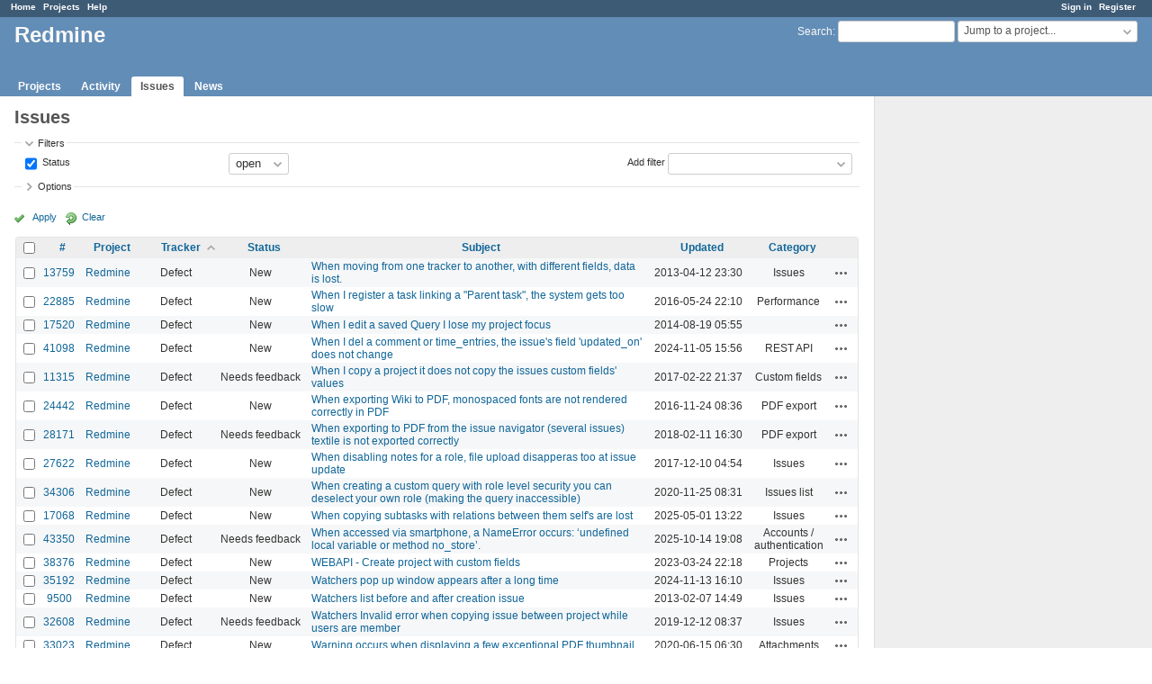

--- FILE ---
content_type: text/html; charset=utf-8
request_url: https://www.google.com/recaptcha/api2/aframe
body_size: 268
content:
<!DOCTYPE HTML><html><head><meta http-equiv="content-type" content="text/html; charset=UTF-8"></head><body><script nonce="uC546SQdaZDXGmMUoDBbtA">/** Anti-fraud and anti-abuse applications only. See google.com/recaptcha */ try{var clients={'sodar':'https://pagead2.googlesyndication.com/pagead/sodar?'};window.addEventListener("message",function(a){try{if(a.source===window.parent){var b=JSON.parse(a.data);var c=clients[b['id']];if(c){var d=document.createElement('img');d.src=c+b['params']+'&rc='+(localStorage.getItem("rc::a")?sessionStorage.getItem("rc::b"):"");window.document.body.appendChild(d);sessionStorage.setItem("rc::e",parseInt(sessionStorage.getItem("rc::e")||0)+1);localStorage.setItem("rc::h",'1769827508472');}}}catch(b){}});window.parent.postMessage("_grecaptcha_ready", "*");}catch(b){}</script></body></html>